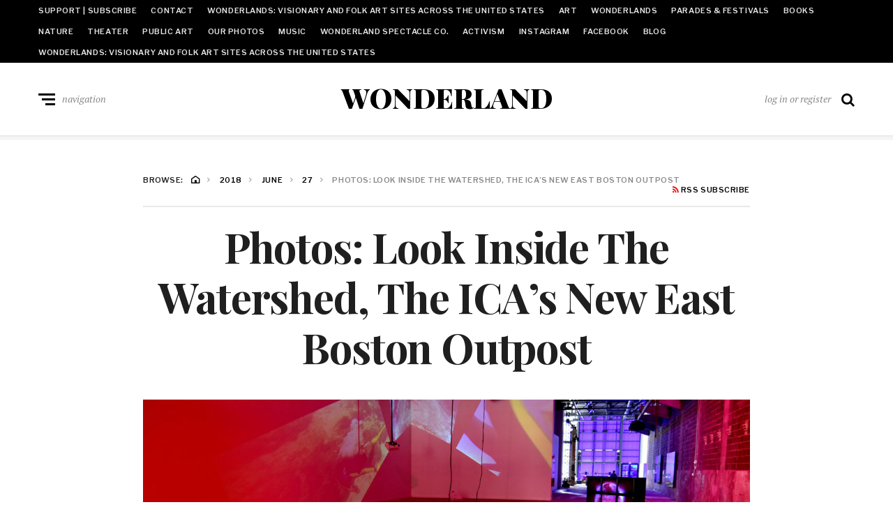

--- FILE ---
content_type: text/html; charset=UTF-8
request_url: https://gregcookland.com/wonderland/2018/06/27/ica-watershed/
body_size: 11726
content:
<!DOCTYPE html>
<html lang="en-US">
<head>
	<meta charset="UTF-8">
<meta name="viewport" content="width=device-width, initial-scale=1">
<link rel="profile" href="http://gmpg.org/xfn/11">
<link rel="pingback" href="https://gregcookland.com/wonderland/xmlrpc.php">
<title>Photos: Look Inside The Watershed, The ICA’s New East Boston Outpost &#8211; WONDERLAND</title>
<meta name='robots' content='max-image-preview:large' />
<link rel='dns-prefetch' href='//fonts.googleapis.com' />
<link rel="alternate" type="application/rss+xml" title="WONDERLAND &raquo; Feed" href="https://gregcookland.com/wonderland/feed/" />
<link rel="alternate" type="application/rss+xml" title="WONDERLAND &raquo; Comments Feed" href="https://gregcookland.com/wonderland/comments/feed/" />
<script type="text/javascript">
/* <![CDATA[ */
window._wpemojiSettings = {"baseUrl":"https:\/\/s.w.org\/images\/core\/emoji\/15.0.3\/72x72\/","ext":".png","svgUrl":"https:\/\/s.w.org\/images\/core\/emoji\/15.0.3\/svg\/","svgExt":".svg","source":{"concatemoji":"https:\/\/gregcookland.com\/wonderland\/wp-includes\/js\/wp-emoji-release.min.js?ver=6.5.7"}};
/*! This file is auto-generated */
!function(i,n){var o,s,e;function c(e){try{var t={supportTests:e,timestamp:(new Date).valueOf()};sessionStorage.setItem(o,JSON.stringify(t))}catch(e){}}function p(e,t,n){e.clearRect(0,0,e.canvas.width,e.canvas.height),e.fillText(t,0,0);var t=new Uint32Array(e.getImageData(0,0,e.canvas.width,e.canvas.height).data),r=(e.clearRect(0,0,e.canvas.width,e.canvas.height),e.fillText(n,0,0),new Uint32Array(e.getImageData(0,0,e.canvas.width,e.canvas.height).data));return t.every(function(e,t){return e===r[t]})}function u(e,t,n){switch(t){case"flag":return n(e,"\ud83c\udff3\ufe0f\u200d\u26a7\ufe0f","\ud83c\udff3\ufe0f\u200b\u26a7\ufe0f")?!1:!n(e,"\ud83c\uddfa\ud83c\uddf3","\ud83c\uddfa\u200b\ud83c\uddf3")&&!n(e,"\ud83c\udff4\udb40\udc67\udb40\udc62\udb40\udc65\udb40\udc6e\udb40\udc67\udb40\udc7f","\ud83c\udff4\u200b\udb40\udc67\u200b\udb40\udc62\u200b\udb40\udc65\u200b\udb40\udc6e\u200b\udb40\udc67\u200b\udb40\udc7f");case"emoji":return!n(e,"\ud83d\udc26\u200d\u2b1b","\ud83d\udc26\u200b\u2b1b")}return!1}function f(e,t,n){var r="undefined"!=typeof WorkerGlobalScope&&self instanceof WorkerGlobalScope?new OffscreenCanvas(300,150):i.createElement("canvas"),a=r.getContext("2d",{willReadFrequently:!0}),o=(a.textBaseline="top",a.font="600 32px Arial",{});return e.forEach(function(e){o[e]=t(a,e,n)}),o}function t(e){var t=i.createElement("script");t.src=e,t.defer=!0,i.head.appendChild(t)}"undefined"!=typeof Promise&&(o="wpEmojiSettingsSupports",s=["flag","emoji"],n.supports={everything:!0,everythingExceptFlag:!0},e=new Promise(function(e){i.addEventListener("DOMContentLoaded",e,{once:!0})}),new Promise(function(t){var n=function(){try{var e=JSON.parse(sessionStorage.getItem(o));if("object"==typeof e&&"number"==typeof e.timestamp&&(new Date).valueOf()<e.timestamp+604800&&"object"==typeof e.supportTests)return e.supportTests}catch(e){}return null}();if(!n){if("undefined"!=typeof Worker&&"undefined"!=typeof OffscreenCanvas&&"undefined"!=typeof URL&&URL.createObjectURL&&"undefined"!=typeof Blob)try{var e="postMessage("+f.toString()+"("+[JSON.stringify(s),u.toString(),p.toString()].join(",")+"));",r=new Blob([e],{type:"text/javascript"}),a=new Worker(URL.createObjectURL(r),{name:"wpTestEmojiSupports"});return void(a.onmessage=function(e){c(n=e.data),a.terminate(),t(n)})}catch(e){}c(n=f(s,u,p))}t(n)}).then(function(e){for(var t in e)n.supports[t]=e[t],n.supports.everything=n.supports.everything&&n.supports[t],"flag"!==t&&(n.supports.everythingExceptFlag=n.supports.everythingExceptFlag&&n.supports[t]);n.supports.everythingExceptFlag=n.supports.everythingExceptFlag&&!n.supports.flag,n.DOMReady=!1,n.readyCallback=function(){n.DOMReady=!0}}).then(function(){return e}).then(function(){var e;n.supports.everything||(n.readyCallback(),(e=n.source||{}).concatemoji?t(e.concatemoji):e.wpemoji&&e.twemoji&&(t(e.twemoji),t(e.wpemoji)))}))}((window,document),window._wpemojiSettings);
/* ]]> */
</script>
<style id='wp-emoji-styles-inline-css' type='text/css'>

	img.wp-smiley, img.emoji {
		display: inline !important;
		border: none !important;
		box-shadow: none !important;
		height: 1em !important;
		width: 1em !important;
		margin: 0 0.07em !important;
		vertical-align: -0.1em !important;
		background: none !important;
		padding: 0 !important;
	}
</style>
<link rel='stylesheet' id='wp-block-library-css' href='https://gregcookland.com/wonderland/wp-includes/css/dist/block-library/style.min.css?ver=6.5.7' type='text/css' media='all' />
<style id='classic-theme-styles-inline-css' type='text/css'>
/*! This file is auto-generated */
.wp-block-button__link{color:#fff;background-color:#32373c;border-radius:9999px;box-shadow:none;text-decoration:none;padding:calc(.667em + 2px) calc(1.333em + 2px);font-size:1.125em}.wp-block-file__button{background:#32373c;color:#fff;text-decoration:none}
</style>
<style id='global-styles-inline-css' type='text/css'>
body{--wp--preset--color--black: #000000;--wp--preset--color--cyan-bluish-gray: #abb8c3;--wp--preset--color--white: #ffffff;--wp--preset--color--pale-pink: #f78da7;--wp--preset--color--vivid-red: #cf2e2e;--wp--preset--color--luminous-vivid-orange: #ff6900;--wp--preset--color--luminous-vivid-amber: #fcb900;--wp--preset--color--light-green-cyan: #7bdcb5;--wp--preset--color--vivid-green-cyan: #00d084;--wp--preset--color--pale-cyan-blue: #8ed1fc;--wp--preset--color--vivid-cyan-blue: #0693e3;--wp--preset--color--vivid-purple: #9b51e0;--wp--preset--gradient--vivid-cyan-blue-to-vivid-purple: linear-gradient(135deg,rgba(6,147,227,1) 0%,rgb(155,81,224) 100%);--wp--preset--gradient--light-green-cyan-to-vivid-green-cyan: linear-gradient(135deg,rgb(122,220,180) 0%,rgb(0,208,130) 100%);--wp--preset--gradient--luminous-vivid-amber-to-luminous-vivid-orange: linear-gradient(135deg,rgba(252,185,0,1) 0%,rgba(255,105,0,1) 100%);--wp--preset--gradient--luminous-vivid-orange-to-vivid-red: linear-gradient(135deg,rgba(255,105,0,1) 0%,rgb(207,46,46) 100%);--wp--preset--gradient--very-light-gray-to-cyan-bluish-gray: linear-gradient(135deg,rgb(238,238,238) 0%,rgb(169,184,195) 100%);--wp--preset--gradient--cool-to-warm-spectrum: linear-gradient(135deg,rgb(74,234,220) 0%,rgb(151,120,209) 20%,rgb(207,42,186) 40%,rgb(238,44,130) 60%,rgb(251,105,98) 80%,rgb(254,248,76) 100%);--wp--preset--gradient--blush-light-purple: linear-gradient(135deg,rgb(255,206,236) 0%,rgb(152,150,240) 100%);--wp--preset--gradient--blush-bordeaux: linear-gradient(135deg,rgb(254,205,165) 0%,rgb(254,45,45) 50%,rgb(107,0,62) 100%);--wp--preset--gradient--luminous-dusk: linear-gradient(135deg,rgb(255,203,112) 0%,rgb(199,81,192) 50%,rgb(65,88,208) 100%);--wp--preset--gradient--pale-ocean: linear-gradient(135deg,rgb(255,245,203) 0%,rgb(182,227,212) 50%,rgb(51,167,181) 100%);--wp--preset--gradient--electric-grass: linear-gradient(135deg,rgb(202,248,128) 0%,rgb(113,206,126) 100%);--wp--preset--gradient--midnight: linear-gradient(135deg,rgb(2,3,129) 0%,rgb(40,116,252) 100%);--wp--preset--font-size--small: 13px;--wp--preset--font-size--medium: 20px;--wp--preset--font-size--large: 36px;--wp--preset--font-size--x-large: 42px;--wp--preset--spacing--20: 0.44rem;--wp--preset--spacing--30: 0.67rem;--wp--preset--spacing--40: 1rem;--wp--preset--spacing--50: 1.5rem;--wp--preset--spacing--60: 2.25rem;--wp--preset--spacing--70: 3.38rem;--wp--preset--spacing--80: 5.06rem;--wp--preset--shadow--natural: 6px 6px 9px rgba(0, 0, 0, 0.2);--wp--preset--shadow--deep: 12px 12px 50px rgba(0, 0, 0, 0.4);--wp--preset--shadow--sharp: 6px 6px 0px rgba(0, 0, 0, 0.2);--wp--preset--shadow--outlined: 6px 6px 0px -3px rgba(255, 255, 255, 1), 6px 6px rgba(0, 0, 0, 1);--wp--preset--shadow--crisp: 6px 6px 0px rgba(0, 0, 0, 1);}:where(.is-layout-flex){gap: 0.5em;}:where(.is-layout-grid){gap: 0.5em;}body .is-layout-flex{display: flex;}body .is-layout-flex{flex-wrap: wrap;align-items: center;}body .is-layout-flex > *{margin: 0;}body .is-layout-grid{display: grid;}body .is-layout-grid > *{margin: 0;}:where(.wp-block-columns.is-layout-flex){gap: 2em;}:where(.wp-block-columns.is-layout-grid){gap: 2em;}:where(.wp-block-post-template.is-layout-flex){gap: 1.25em;}:where(.wp-block-post-template.is-layout-grid){gap: 1.25em;}.has-black-color{color: var(--wp--preset--color--black) !important;}.has-cyan-bluish-gray-color{color: var(--wp--preset--color--cyan-bluish-gray) !important;}.has-white-color{color: var(--wp--preset--color--white) !important;}.has-pale-pink-color{color: var(--wp--preset--color--pale-pink) !important;}.has-vivid-red-color{color: var(--wp--preset--color--vivid-red) !important;}.has-luminous-vivid-orange-color{color: var(--wp--preset--color--luminous-vivid-orange) !important;}.has-luminous-vivid-amber-color{color: var(--wp--preset--color--luminous-vivid-amber) !important;}.has-light-green-cyan-color{color: var(--wp--preset--color--light-green-cyan) !important;}.has-vivid-green-cyan-color{color: var(--wp--preset--color--vivid-green-cyan) !important;}.has-pale-cyan-blue-color{color: var(--wp--preset--color--pale-cyan-blue) !important;}.has-vivid-cyan-blue-color{color: var(--wp--preset--color--vivid-cyan-blue) !important;}.has-vivid-purple-color{color: var(--wp--preset--color--vivid-purple) !important;}.has-black-background-color{background-color: var(--wp--preset--color--black) !important;}.has-cyan-bluish-gray-background-color{background-color: var(--wp--preset--color--cyan-bluish-gray) !important;}.has-white-background-color{background-color: var(--wp--preset--color--white) !important;}.has-pale-pink-background-color{background-color: var(--wp--preset--color--pale-pink) !important;}.has-vivid-red-background-color{background-color: var(--wp--preset--color--vivid-red) !important;}.has-luminous-vivid-orange-background-color{background-color: var(--wp--preset--color--luminous-vivid-orange) !important;}.has-luminous-vivid-amber-background-color{background-color: var(--wp--preset--color--luminous-vivid-amber) !important;}.has-light-green-cyan-background-color{background-color: var(--wp--preset--color--light-green-cyan) !important;}.has-vivid-green-cyan-background-color{background-color: var(--wp--preset--color--vivid-green-cyan) !important;}.has-pale-cyan-blue-background-color{background-color: var(--wp--preset--color--pale-cyan-blue) !important;}.has-vivid-cyan-blue-background-color{background-color: var(--wp--preset--color--vivid-cyan-blue) !important;}.has-vivid-purple-background-color{background-color: var(--wp--preset--color--vivid-purple) !important;}.has-black-border-color{border-color: var(--wp--preset--color--black) !important;}.has-cyan-bluish-gray-border-color{border-color: var(--wp--preset--color--cyan-bluish-gray) !important;}.has-white-border-color{border-color: var(--wp--preset--color--white) !important;}.has-pale-pink-border-color{border-color: var(--wp--preset--color--pale-pink) !important;}.has-vivid-red-border-color{border-color: var(--wp--preset--color--vivid-red) !important;}.has-luminous-vivid-orange-border-color{border-color: var(--wp--preset--color--luminous-vivid-orange) !important;}.has-luminous-vivid-amber-border-color{border-color: var(--wp--preset--color--luminous-vivid-amber) !important;}.has-light-green-cyan-border-color{border-color: var(--wp--preset--color--light-green-cyan) !important;}.has-vivid-green-cyan-border-color{border-color: var(--wp--preset--color--vivid-green-cyan) !important;}.has-pale-cyan-blue-border-color{border-color: var(--wp--preset--color--pale-cyan-blue) !important;}.has-vivid-cyan-blue-border-color{border-color: var(--wp--preset--color--vivid-cyan-blue) !important;}.has-vivid-purple-border-color{border-color: var(--wp--preset--color--vivid-purple) !important;}.has-vivid-cyan-blue-to-vivid-purple-gradient-background{background: var(--wp--preset--gradient--vivid-cyan-blue-to-vivid-purple) !important;}.has-light-green-cyan-to-vivid-green-cyan-gradient-background{background: var(--wp--preset--gradient--light-green-cyan-to-vivid-green-cyan) !important;}.has-luminous-vivid-amber-to-luminous-vivid-orange-gradient-background{background: var(--wp--preset--gradient--luminous-vivid-amber-to-luminous-vivid-orange) !important;}.has-luminous-vivid-orange-to-vivid-red-gradient-background{background: var(--wp--preset--gradient--luminous-vivid-orange-to-vivid-red) !important;}.has-very-light-gray-to-cyan-bluish-gray-gradient-background{background: var(--wp--preset--gradient--very-light-gray-to-cyan-bluish-gray) !important;}.has-cool-to-warm-spectrum-gradient-background{background: var(--wp--preset--gradient--cool-to-warm-spectrum) !important;}.has-blush-light-purple-gradient-background{background: var(--wp--preset--gradient--blush-light-purple) !important;}.has-blush-bordeaux-gradient-background{background: var(--wp--preset--gradient--blush-bordeaux) !important;}.has-luminous-dusk-gradient-background{background: var(--wp--preset--gradient--luminous-dusk) !important;}.has-pale-ocean-gradient-background{background: var(--wp--preset--gradient--pale-ocean) !important;}.has-electric-grass-gradient-background{background: var(--wp--preset--gradient--electric-grass) !important;}.has-midnight-gradient-background{background: var(--wp--preset--gradient--midnight) !important;}.has-small-font-size{font-size: var(--wp--preset--font-size--small) !important;}.has-medium-font-size{font-size: var(--wp--preset--font-size--medium) !important;}.has-large-font-size{font-size: var(--wp--preset--font-size--large) !important;}.has-x-large-font-size{font-size: var(--wp--preset--font-size--x-large) !important;}
.wp-block-navigation a:where(:not(.wp-element-button)){color: inherit;}
:where(.wp-block-post-template.is-layout-flex){gap: 1.25em;}:where(.wp-block-post-template.is-layout-grid){gap: 1.25em;}
:where(.wp-block-columns.is-layout-flex){gap: 2em;}:where(.wp-block-columns.is-layout-grid){gap: 2em;}
.wp-block-pullquote{font-size: 1.5em;line-height: 1.6;}
</style>
<link rel='stylesheet' id='neville-fonts-css' href='https://fonts.googleapis.com/css?family=Libre+Franklin%3A400%2C500%2C600%7CPlayfair+Display%3A400italic%2C700%2C900%2C900italic%7CPT+Serif%3A400%2C400italic%2C700%2C700italic&#038;subset=latin%2Clatin-ext' type='text/css' media='all' />
<link rel='stylesheet' id='neville-style-css' href='https://gregcookland.com/wonderland/wp-content/themes/neville/style.css?ver=1.0.1' type='text/css' media='all' />
<script type="text/javascript" src="https://gregcookland.com/wonderland/wp-includes/js/jquery/jquery.min.js?ver=3.7.1" id="jquery-core-js"></script>
<script type="text/javascript" src="https://gregcookland.com/wonderland/wp-includes/js/jquery/jquery-migrate.min.js?ver=3.4.1" id="jquery-migrate-js"></script>
<link rel="https://api.w.org/" href="https://gregcookland.com/wonderland/wp-json/" /><link rel="alternate" type="application/json" href="https://gregcookland.com/wonderland/wp-json/wp/v2/posts/7838" /><link rel="EditURI" type="application/rsd+xml" title="RSD" href="https://gregcookland.com/wonderland/xmlrpc.php?rsd" />
<meta name="generator" content="WordPress 6.5.7" />
<link rel="canonical" href="https://gregcookland.com/wonderland/2018/06/27/ica-watershed/" />
<link rel='shortlink' href='https://gregcookland.com/wonderland/?p=7838' />
<link rel="alternate" type="application/json+oembed" href="https://gregcookland.com/wonderland/wp-json/oembed/1.0/embed?url=https%3A%2F%2Fgregcookland.com%2Fwonderland%2F2018%2F06%2F27%2Fica-watershed%2F" />
<link rel="alternate" type="text/xml+oembed" href="https://gregcookland.com/wonderland/wp-json/oembed/1.0/embed?url=https%3A%2F%2Fgregcookland.com%2Fwonderland%2F2018%2F06%2F27%2Fica-watershed%2F&#038;format=xml" />
	
	<!-- Global site tag (gtag.js) - Google Analytics -->
<script async src="https://www.googletagmanager.com/gtag/js?id=UA-111775037-1"></script>
<script>
  window.dataLayer = window.dataLayer || [];
  function gtag(){dataLayer.push(arguments);}
  gtag('js', new Date());

  gtag('config', 'UA-111775037-1');
</script>

</head>

<body class="post-template-default single single-post postid-7838 single-format-standard nav-lines no-sidebar-post">

		<div id="offset-sidebar-overlay" class="os-overlay">
			<div id="offset-sider-wrap" class="os-wrap">
				<aside id="sidebar-offset" class="sidebar os-sidebar" role="complementary">
					<div class="os-close-wrap">
						<a href="#" id="offset-close-sidebar" class="os-close">close menu</a>
					</div>
					
		<section id="recent-posts-3" class="widget widget_recent_entries"><div class="widget-content">
		<header class="widget-title-wrap"><h2 class="widget-title"><span>Recent Posts</span></h2></header>
		<ul>
											<li>
					<a href="https://gregcookland.com/wonderland/2026/01/24/noli-timere/">Janet Echelman’s Dazzling Net Sculptures Lift Aerial Dance At ArtsEmerson</a>
									</li>
											<li>
					<a href="https://gregcookland.com/wonderland/2025/12/31/books-read/">Books I Read In 2025</a>
									</li>
											<li>
					<a href="https://gregcookland.com/wonderland/2025/12/29/wirsum/">Sketchbook Drawings By Dazzling Weirdo &#8217;60s Psychedelic Chicago Artist Karl Wirsum</a>
									</li>
											<li>
					<a href="https://gregcookland.com/wonderland/2025/12/26/moynihan/">Goodbye To Boston Cartoonist Dan Moynihan</a>
									</li>
											<li>
					<a href="https://gregcookland.com/wonderland/2025/12/07/napoleon-jones-henderson/">Goodbye To Revered Boston Artist Napoleon Jones-Henderson</a>
									</li>
					</ul>

		</div></section><section id="categories-3" class="widget widget_categories"><div class="widget-content"><header class="widget-title-wrap"><h2 class="widget-title"><span>Categories</span></h2></header><form action="https://gregcookland.com/wonderland" method="get"><label class="screen-reader-text" for="cat">Categories</label><select  name='cat' id='cat' class='postform'>
	<option value='-1'>Select Category</option>
	<option class="level-0" value="106">Activism&nbsp;&nbsp;(154)</option>
	<option class="level-0" value="100">Art&nbsp;&nbsp;(575)</option>
	<option class="level-0" value="107">Books&nbsp;&nbsp;(94)</option>
	<option class="level-0" value="180">Calendar&nbsp;&nbsp;(34)</option>
	<option class="level-0" value="490">Comics by Greg Cook&nbsp;&nbsp;(17)</option>
	<option class="level-0" value="212">Dance&nbsp;&nbsp;(12)</option>
	<option class="level-0" value="115">Design&nbsp;&nbsp;(22)</option>
	<option class="level-0" value="853">Fashion&nbsp;&nbsp;(1)</option>
	<option class="level-0" value="111">Festivals&nbsp;&nbsp;(90)</option>
	<option class="level-0" value="124">Funny&nbsp;&nbsp;(1)</option>
	<option class="level-0" value="120">History&nbsp;&nbsp;(16)</option>
	<option class="level-0" value="192">Kids&nbsp;&nbsp;(16)</option>
	<option class="level-0" value="129">Movies&nbsp;&nbsp;(26)</option>
	<option class="level-0" value="116">Movies &amp; TV&nbsp;&nbsp;(30)</option>
	<option class="level-0" value="113">Murals&nbsp;&nbsp;(17)</option>
	<option class="level-0" value="101">Music&nbsp;&nbsp;(75)</option>
	<option class="level-0" value="104">Nature&nbsp;&nbsp;(79)</option>
	<option class="level-0" value="114">News&nbsp;&nbsp;(30)</option>
	<option class="level-0" value="799">Opinion&nbsp;&nbsp;(1)</option>
	<option class="level-0" value="108">Our Photos&nbsp;&nbsp;(224)</option>
	<option class="level-0" value="102">Parades&nbsp;&nbsp;(74)</option>
	<option class="level-0" value="119">Parades &amp; Festivals&nbsp;&nbsp;(131)</option>
	<option class="level-0" value="109">Performance&nbsp;&nbsp;(60)</option>
	<option class="level-0" value="105">Public Art&nbsp;&nbsp;(97)</option>
	<option class="level-0" value="112">Street Art&nbsp;&nbsp;(41)</option>
	<option class="level-0" value="110">Theater&nbsp;&nbsp;(103)</option>
	<option class="level-0" value="179">To Do&nbsp;&nbsp;(34)</option>
	<option class="level-0" value="130">TV&nbsp;&nbsp;(3)</option>
	<option class="level-0" value="1">Uncategorized&nbsp;&nbsp;(129)</option>
	<option class="level-0" value="1008">Visionary Art&nbsp;&nbsp;(7)</option>
	<option class="level-0" value="131">Web&nbsp;&nbsp;(6)</option>
	<option class="level-0" value="103">Wonderland Spectacle Co.&nbsp;&nbsp;(82)</option>
	<option class="level-0" value="582">Wonderlands&nbsp;&nbsp;(34)</option>
</select>
</form><script type="text/javascript">
/* <![CDATA[ */

(function() {
	var dropdown = document.getElementById( "cat" );
	function onCatChange() {
		if ( dropdown.options[ dropdown.selectedIndex ].value > 0 ) {
			dropdown.parentNode.submit();
		}
	}
	dropdown.onchange = onCatChange;
})();

/* ]]> */
</script>
</div></section>				</aside>
			</div>
			<div class="os-empty"></div>
		</div>
				<div id="search-overlay" class="search-overlay">
			<form role="search" method="get" class="search-form" action="https://gregcookland.com/wonderland/">
				<label>
					<span class="screen-reader-text">Search for:</span>
					<input type="search" class="search-field" placeholder="Search &hellip;" value="" name="s" />
				</label>
				<input type="submit" class="search-submit" value="Search" />
			</form>		</div>
		<div id="page" class="site">		<div class="menu-overlay"></div>
				<header id="masthead" class="site-header" role="banner">
					<div id="topnav" class="wrap top-navigation">
				<div class="container">
						<nav id="secondary-nav" class="secondary-nav" role="navigation">
				<ul id="secondary-menu" class="small-nav"><li id="menu-item-4656" class="menu-item menu-item-type-post_type menu-item-object-page menu-item-4656"><a href="https://gregcookland.com/wonderland/subscribe/">Support | Subscribe</a></li>
<li id="menu-item-4119" class="menu-item menu-item-type-post_type menu-item-object-page menu-item-4119"><a href="https://gregcookland.com/wonderland/contact/">Contact</a></li>
<li id="menu-item-23768" class="menu-item menu-item-type-post_type menu-item-object-page menu-item-23768"><a href="https://gregcookland.com/wonderland/visionary-sites/">Wonderlands: Visionary And Folk Art Sites Across The United States</a></li>
<li id="menu-item-4041" class="menu-item menu-item-type-taxonomy menu-item-object-category current-post-ancestor current-menu-parent current-post-parent menu-item-4041"><a href="https://gregcookland.com/wonderland/category/art/">Art</a></li>
<li id="menu-item-23769" class="menu-item menu-item-type-taxonomy menu-item-object-category menu-item-23769"><a href="https://gregcookland.com/wonderland/category/wonderlands/">Wonderlands</a></li>
<li id="menu-item-4114" class="menu-item menu-item-type-taxonomy menu-item-object-category menu-item-4114"><a href="https://gregcookland.com/wonderland/category/parades-festivals/">Parades &amp; Festivals</a></li>
<li id="menu-item-4042" class="menu-item menu-item-type-taxonomy menu-item-object-category menu-item-4042"><a href="https://gregcookland.com/wonderland/category/books/">Books</a></li>
<li id="menu-item-4049" class="menu-item menu-item-type-taxonomy menu-item-object-category menu-item-4049"><a href="https://gregcookland.com/wonderland/category/nature/">Nature</a></li>
<li id="menu-item-4054" class="menu-item menu-item-type-taxonomy menu-item-object-category menu-item-4054"><a href="https://gregcookland.com/wonderland/category/theater/">Theater</a></li>
<li id="menu-item-4053" class="menu-item menu-item-type-taxonomy menu-item-object-category menu-item-4053"><a href="https://gregcookland.com/wonderland/category/public-art/">Public Art</a></li>
<li id="menu-item-4051" class="menu-item menu-item-type-taxonomy menu-item-object-category current-post-ancestor current-menu-parent current-post-parent menu-item-4051"><a href="https://gregcookland.com/wonderland/category/our-photos/">Our Photos</a></li>
<li id="menu-item-4048" class="menu-item menu-item-type-taxonomy menu-item-object-category menu-item-4048"><a href="https://gregcookland.com/wonderland/category/music/">Music</a></li>
<li id="menu-item-4055" class="menu-item menu-item-type-taxonomy menu-item-object-category menu-item-4055"><a href="https://gregcookland.com/wonderland/category/wonderland-spectacle-co/">Wonderland Spectacle Co.</a></li>
<li id="menu-item-4040" class="menu-item menu-item-type-taxonomy menu-item-object-category menu-item-4040"><a href="https://gregcookland.com/wonderland/category/activism/">Activism</a></li>
<li id="menu-item-23767" class="menu-item menu-item-type-custom menu-item-object-custom menu-item-23767"><a href="https://www.instagram.com/gregcookland/">Instagram</a></li>
<li id="menu-item-4112" class="menu-item menu-item-type-custom menu-item-object-custom menu-item-4112"><a href="https://www.facebook.com/greg.cook.96592836">Facebook</a></li>
<li id="menu-item-4518" class="menu-item menu-item-type-post_type menu-item-object-page current_page_parent menu-item-4518"><a href="https://gregcookland.com/wonderland/blog/">Blog</a></li>
<li id="menu-item-23772" class="menu-item menu-item-type-post_type menu-item-object-page menu-item-23772"><a href="https://gregcookland.com/wonderland/visionary-sites/">Wonderlands: Visionary And Folk Art Sites Across The United States</a></li>
</ul>			</nav><!-- #secondary-nav -->
						<nav id="header-social-nav" class="social-nav-header" role="navigation">
							</nav><!-- #header-social-nav -->
							</div><!-- .container -->
			</div><!-- #topnav -->
						<div id="midhead" class="wrap middle-header">
				<div class="container midhead">
			<div class="site-branding"><p class="site-title"><a href="https://gregcookland.com/wonderland/" title="WONDERLAND" rel="home" itemprop="url">WONDERLAND</a></p></div><!-- .site-branding -->			<div class="header-btns left-side">
				
				<div class="header-btn">
					<a href="#" id="mobile-button" class="mobile-btn">
						<span class="burger-bars">
							<span class="mbtn-top"></span>
							<span class="mbtn-mid"></span>
							<span class="mbtn-bot"></span>
						</span>
						<span class="label-btn">navigation</span>
					</a>
				</div>			</div>
						<div class="header-btns right-side">
				
				<div  id="hbtn-account" class="header-btn">
					<a href="https://gregcookland.com/wonderland/wp-login.php" class="label-btn">log in or register</a>
				</div>
				<div id="hbtn-search" class="header-btn">
					<a href="#" class="hbtn-search"><i class="nicon nicon-search"></i></a>
				</div>			</div>
							</div><!-- .container.midhead -->
			</div><!-- #midhead -->
						<div id="mainnav" class="wrap main-navigation">
				<div class="container">
						<nav id="primary-nav" class="primary-nav" role="navigation">
							</nav><!-- #primary-nav -->
							</div><!-- .container -->
				<div id="navextra" class="navigation-extra"></div>			</div><!-- #mainnav -->
					</header><!-- #masthead -->
				<section id="single-post-1" class="wrap single-tmpl-1">
			<div class="container">
				<div class="row-display grid-2">
		<header id="post-header" class="col-9x post-header"><div class="entry-meta-secondary"><nav role="navigation" aria-label="Breadcrumbs" class="breadcrumb-trail breadcrumbs" itemprop="breadcrumb"><h2 class="trail-browse">Browse:</h2><ul class="trail-items" itemscope itemtype="http://schema.org/BreadcrumbList"><meta name="numberOfItems" content="5" /><meta name="itemListOrder" content="Ascending" /><li itemprop="itemListElement" itemscope itemtype="http://schema.org/ListItem" class="trail-item trail-begin"><a href="https://gregcookland.com/wonderland" rel="home"><span itemprop="name"><i class="nicon nicon-home-c"></i></span></a><meta itemprop="position" content="1" /> <i class="nicon nicon-angle-right"></i></li><li itemprop="itemListElement" itemscope itemtype="http://schema.org/ListItem" class="trail-item"><a href="https://gregcookland.com/wonderland/2018/"><span itemprop="name">2018</span></a><meta itemprop="position" content="2" /> <i class="nicon nicon-angle-right"></i></li><li itemprop="itemListElement" itemscope itemtype="http://schema.org/ListItem" class="trail-item"><a href="https://gregcookland.com/wonderland/2018/06/"><span itemprop="name">June</span></a><meta itemprop="position" content="3" /> <i class="nicon nicon-angle-right"></i></li><li itemprop="itemListElement" itemscope itemtype="http://schema.org/ListItem" class="trail-item"><a href="https://gregcookland.com/wonderland/2018/06/27/"><span itemprop="name">27</span></a><meta itemprop="position" content="4" /> <i class="nicon nicon-angle-right"></i></li><li itemprop="itemListElement" itemscope itemtype="http://schema.org/ListItem" class="trail-item trail-end"><span itemprop="name">Photos: Look Inside The Watershed, The ICA’s New East Boston Outpost</span><meta itemprop="position" content="5" /> <i class="nicon nicon-angle-right"></i></li></ul></nav><a class="rss-btn" href="https://gregcookland.com/wonderland/feed/"><i class="nicon nicon-feed"></i> RSS Subscribe</a></div><h1 class="entry-title main-title">Photos: Look Inside The Watershed, The ICA’s New East Boston Outpost</h1></header><div id="primary" class="col-9x content-area"><figure class="entry-thumbnail"><img width="1170" height="530" src="https://gregcookland.com/wonderland/wp-content/uploads/2018/06/picICAWatershedEastBoston180626_0177w-1170x530.jpg" class="attachment-neville-full-4x size-neville-full-4x wp-post-image" alt="Diana Thater’s 2008 “Untitled Videowall (Butterflies)&quot; (foreground) and her 1999 installation “Delphine&quot; at the new ICA Watershed, June 26, 2018 (Greg Cook)" decoding="async" fetchpriority="high" srcset="https://gregcookland.com/wonderland/wp-content/uploads/2018/06/picICAWatershedEastBoston180626_0177w-1170x530.jpg 1170w, https://gregcookland.com/wonderland/wp-content/uploads/2018/06/picICAWatershedEastBoston180626_0177w-584x264.jpg 584w" sizes="(max-width: 1170px) 100vw, 1170px" /></figure><main id="single-main" class="site-single" role="main"><article id="post-7838" class="post-7838 post type-post status-publish format-standard has-post-thumbnail hentry category-art category-our-photos tag-boston tag-east-boston tag-institute-of-contemporary-art tag-seaport-district"><header class="entry-meta"><a href="https://gregcookland.com/wonderland/category/art/" class="category-link sty2">Art</a><div class="single-meta"><time>June 27, 2018</time><span class="article-author"><i class="nicon nicon-user"></i> <em>Greg Cook</em></span><a href="https://gregcookland.com/wonderland/2018/06/27/ica-watershed/#respond" class="comments-count"><i class="nicon nicon-bubble"></i> 0</a></div></header><div class="entry-content"><p>On July 4, Boston’s Institute of Contemporary Art will debut a satellite outpost on the East Boston waterfront, across the harbor from the museum’s Seaport/Innovation District home. Called the <a href="https://www.icaboston.org/ica-watershed" target="_blank" rel="noopener">ICA Watershed</a>, the building recycles a derelict former copper pipe facility in the Boston Harbor Shipyard and Marina into a handsome, 15,000-square-foot exhibition hall.</p>
<p>Anmahian Winton Architects of Cambridge designed the renovation. For flavor, they’ve kept the raw concrete floor and cinderblock walls, some graffiti and winches and cranes. Original support columns have been removed and replaced with a truss structure. There’s also a new corrugated metal roof, hanger doors that open at both ends, and a skylight running 250-feet along the right side of the building (for the first exhibition, the artist has covered it with gels in rainbow hues).</p>
<figure id="attachment_7836" aria-describedby="caption-attachment-7836" style="width: 900px" class="wp-caption aligncenter"><a href="https://gregcookland.com/wonderland/wp-content/uploads/2018/06/picICAWatershedEastBoston180626_0078w.jpg"><img decoding="async" class="size-large wp-image-7836" src="https://gregcookland.com/wonderland/wp-content/uploads/2018/06/picICAWatershedEastBoston180626_0078w-1024x717.jpg" alt="The ICA's Watershed building, June 26, 2018. (Greg Cook)" width="900" height="630" srcset="https://gregcookland.com/wonderland/wp-content/uploads/2018/06/picICAWatershedEastBoston180626_0078w-1024x717.jpg 1024w, https://gregcookland.com/wonderland/wp-content/uploads/2018/06/picICAWatershedEastBoston180626_0078w-300x210.jpg 300w, https://gregcookland.com/wonderland/wp-content/uploads/2018/06/picICAWatershedEastBoston180626_0078w-768x538.jpg 768w, https://gregcookland.com/wonderland/wp-content/uploads/2018/06/picICAWatershedEastBoston180626_0078w-370x259.jpg 370w, https://gregcookland.com/wonderland/wp-content/uploads/2018/06/picICAWatershedEastBoston180626_0078w.jpg 1170w" sizes="(max-width: 900px) 100vw, 900px" /></a><figcaption id="caption-attachment-7836" class="wp-caption-text">The ICA&#8217;s Watershed building, June 26, 2018. (Greg Cook)</figcaption></figure>
<hr />
<p><em>Help Wonderland keep producing our great coverage of local arts, cultures and activisms (and our great festivals) by <a href="https://www.patreon.com/wonderlandlandfanclub" target="_blank" rel="noopener">contributing to Wonderland on Patreon</a>. And <a href="https://gregcookland.com/wonderland/subscribe/" target="_blank" rel="noopener">sign up for our free, weekly newsletter</a> so that you don&#8217;t miss any of our reporting.</em></p>
<hr />
<p>The exterior’s new translucent cladding rhymes with the ICA’s 2006 Diller Scofidio + Renfro-designed building across the harbor in Boston’s Seaport/Innovation District. Out the backdoor is a parking lot, boat crane, and dock. A ferry will shuttle visitors from the ICA’s main building to the Watershed, docking at the sailing center at Piers Park.</p>
<figure id="attachment_7835" aria-describedby="caption-attachment-7835" style="width: 900px" class="wp-caption aligncenter"><a href="https://gregcookland.com/wonderland/wp-content/uploads/2018/06/picICAWatershedEastBoston180626_0072w.jpg"><img decoding="async" class="size-large wp-image-7835" src="https://gregcookland.com/wonderland/wp-content/uploads/2018/06/picICAWatershedEastBoston180626_0072w-1024x683.jpg" alt="The ICA's Watershed building, June 26, 2018. (Greg Cook)" width="900" height="600" srcset="https://gregcookland.com/wonderland/wp-content/uploads/2018/06/picICAWatershedEastBoston180626_0072w-1024x683.jpg 1024w, https://gregcookland.com/wonderland/wp-content/uploads/2018/06/picICAWatershedEastBoston180626_0072w-300x200.jpg 300w, https://gregcookland.com/wonderland/wp-content/uploads/2018/06/picICAWatershedEastBoston180626_0072w-768x512.jpg 768w, https://gregcookland.com/wonderland/wp-content/uploads/2018/06/picICAWatershedEastBoston180626_0072w-370x247.jpg 370w, https://gregcookland.com/wonderland/wp-content/uploads/2018/06/picICAWatershedEastBoston180626_0072w.jpg 1170w" sizes="(max-width: 900px) 100vw, 900px" /></a><figcaption id="caption-attachment-7835" class="wp-caption-text">The ICA&#8217;s Watershed. (Greg Cook)</figcaption></figure>
<p>The Watershed offers 9,400 square feet of gallery space (compared to 65,000-square-feet of space total in the mothership across the harbor). Basically, the Watershed is a monumental hollow shoebox, designed to be open to artistic possibilities.</p>
<p>The ICA says it is leasing the building from Massport for 10 years, with options to renew it twice. It’s a seasonal facility, debuting to the public on July 4. Then will operate until Oct. 8. Next year the ICA expects it will be open from late May to early October.</p>
<figure id="attachment_7832" aria-describedby="caption-attachment-7832" style="width: 900px" class="wp-caption aligncenter"><a href="https://gregcookland.com/wonderland/wp-content/uploads/2018/06/picICAWatershedEastBoston180626_0142w.jpg"><img loading="lazy" decoding="async" class="size-large wp-image-7832" src="https://gregcookland.com/wonderland/wp-content/uploads/2018/06/picICAWatershedEastBoston180626_0142w-1024x683.jpg" alt="In the “Harbor View Room” hang pieces like andsome photos by local teens of East Boston—the neighborhood curiously almost completely empty of people.. (Greg Cook)" width="900" height="600" srcset="https://gregcookland.com/wonderland/wp-content/uploads/2018/06/picICAWatershedEastBoston180626_0142w-1024x683.jpg 1024w, https://gregcookland.com/wonderland/wp-content/uploads/2018/06/picICAWatershedEastBoston180626_0142w-300x200.jpg 300w, https://gregcookland.com/wonderland/wp-content/uploads/2018/06/picICAWatershedEastBoston180626_0142w-768x512.jpg 768w, https://gregcookland.com/wonderland/wp-content/uploads/2018/06/picICAWatershedEastBoston180626_0142w-370x247.jpg 370w, https://gregcookland.com/wonderland/wp-content/uploads/2018/06/picICAWatershedEastBoston180626_0142w.jpg 1170w" sizes="(max-width: 900px) 100vw, 900px" /></a><figcaption id="caption-attachment-7832" class="wp-caption-text">Photos by local teens of East Boston in the “Harbor View Room” at the ICA&#8217;s Watershed. June 26, 2018. (Greg Cook)</figcaption></figure>
<p>A visit to the Watershed opens with a brief video history of the area—from ships to immigrants—screening in the “Shipyard Gallery” along the front wall, to the left of the ticket desk. At the very back of the building, nearest the water, the “Harbor View Room” offers handsome photos by local teens of East Boston—the neighborhood curiously almost completely empty of people.</p>
<figure id="attachment_7830" aria-describedby="caption-attachment-7830" style="width: 900px" class="wp-caption aligncenter"><a href="https://gregcookland.com/wonderland/wp-content/uploads/2018/06/picICAWatershedEastBoston180626_0177w.jpg"><img loading="lazy" decoding="async" class="size-large wp-image-7830" src="https://gregcookland.com/wonderland/wp-content/uploads/2018/06/picICAWatershedEastBoston180626_0177w-1024x683.jpg" alt="Diana Thater’s 2008 “Untitled Videowall (Butterflies)&quot; (foreground) and her 1999 installation “Delphine.&quot; June 26, 2018 (Greg Cook)" width="900" height="600" srcset="https://gregcookland.com/wonderland/wp-content/uploads/2018/06/picICAWatershedEastBoston180626_0177w-1024x683.jpg 1024w, https://gregcookland.com/wonderland/wp-content/uploads/2018/06/picICAWatershedEastBoston180626_0177w-300x200.jpg 300w, https://gregcookland.com/wonderland/wp-content/uploads/2018/06/picICAWatershedEastBoston180626_0177w-768x512.jpg 768w, https://gregcookland.com/wonderland/wp-content/uploads/2018/06/picICAWatershedEastBoston180626_0177w-370x247.jpg 370w, https://gregcookland.com/wonderland/wp-content/uploads/2018/06/picICAWatershedEastBoston180626_0177w.jpg 1170w" sizes="(max-width: 900px) 100vw, 900px" /></a><figcaption id="caption-attachment-7830" class="wp-caption-text">Diana Thater’s 2008 “Untitled Videowall (Butterflies)&#8221; (foreground) and her 1999 installation “Delphine.&#8221; June 26, 2018 (Greg Cook)</figcaption></figure>
<p>In between, for the building&#8217;s first temporary exhibit, are seven artworks by Diana Thater of Los Angeles. They’re mainly silent video installations that seem to be part extinction tourism, part meditative bliss-out.</p>
<p>Up first is Thater’s 2008 “Untitled Videowall (Butterflies),” a set of five flat-screen televisions on the floor plus two orange fluorescent lights. The screens show swaying, up-close footage of one monarch butterfly lazily flapping its wings. A pamphlet notes: “The year that Thater filmed …. a winter frost killed millions of butterflies.”</p>
<figure id="attachment_7820" aria-describedby="caption-attachment-7820" style="width: 900px" class="wp-caption aligncenter"><a href="https://gregcookland.com/wonderland/wp-content/uploads/2018/06/picICAWatershedEastBoston180626_0183w.jpg"><img loading="lazy" decoding="async" class="size-large wp-image-7820" src="https://gregcookland.com/wonderland/wp-content/uploads/2018/06/picICAWatershedEastBoston180626_0183w-1024x683.jpg" alt="Diana Thater’s 2008 “Untitled Videowall (Butterflies)&quot; at ICA Watershed, June 26, 2018. (Greg Cook)" width="900" height="600" srcset="https://gregcookland.com/wonderland/wp-content/uploads/2018/06/picICAWatershedEastBoston180626_0183w-1024x683.jpg 1024w, https://gregcookland.com/wonderland/wp-content/uploads/2018/06/picICAWatershedEastBoston180626_0183w-300x200.jpg 300w, https://gregcookland.com/wonderland/wp-content/uploads/2018/06/picICAWatershedEastBoston180626_0183w-768x512.jpg 768w, https://gregcookland.com/wonderland/wp-content/uploads/2018/06/picICAWatershedEastBoston180626_0183w-370x247.jpg 370w, https://gregcookland.com/wonderland/wp-content/uploads/2018/06/picICAWatershedEastBoston180626_0183w.jpg 1170w" sizes="(max-width: 900px) 100vw, 900px" /></a><figcaption id="caption-attachment-7820" class="wp-caption-text">Diana Thater’s 2008 “Untitled Videowall (Butterflies)&#8221; at ICA Watershed, June 26, 2018. (Greg Cook)</figcaption></figure>
<p>Her 1999 installation “Delphine” features four videos of freckled dolphins and bubbling human divers projected on two walls and the floor. To the side is a stack of nine televisions screening footage of a blue and violet sun swirling with incredible heat.</p>
<p>Beyond are three screens showing images from her 2013 works “Day for Night.” One screen shows white scratches raining down. The other two feature blurry images that I first took to maybe be beehives, but are apparently flowers.</p>
<figure id="attachment_7825" aria-describedby="caption-attachment-7825" style="width: 900px" class="wp-caption aligncenter"><a href="https://gregcookland.com/wonderland/wp-content/uploads/2018/06/picICAWatershedEastBoston180626_0245w.jpg"><img loading="lazy" decoding="async" class="size-large wp-image-7825" src="https://gregcookland.com/wonderland/wp-content/uploads/2018/06/picICAWatershedEastBoston180626_0245w-1024x658.jpg" alt="Theater's video installations about rare elephants (left) and rhinos at the ICA Watershed, June 26, 2018. (Greg Cook)" width="900" height="578" srcset="https://gregcookland.com/wonderland/wp-content/uploads/2018/06/picICAWatershedEastBoston180626_0245w-1024x658.jpg 1024w, https://gregcookland.com/wonderland/wp-content/uploads/2018/06/picICAWatershedEastBoston180626_0245w-300x193.jpg 300w, https://gregcookland.com/wonderland/wp-content/uploads/2018/06/picICAWatershedEastBoston180626_0245w-768x494.jpg 768w, https://gregcookland.com/wonderland/wp-content/uploads/2018/06/picICAWatershedEastBoston180626_0245w-370x238.jpg 370w, https://gregcookland.com/wonderland/wp-content/uploads/2018/06/picICAWatershedEastBoston180626_0245w.jpg 1170w" sizes="(max-width: 900px) 100vw, 900px" /></a><figcaption id="caption-attachment-7825" class="wp-caption-text">Theater&#8217;s video installations about rare elephants (left) and rhinos at the ICA Watershed, June 26, 2018. (Greg Cook)</figcaption></figure>
<p>To the left, a gallery offers two video installations projected onto two freestanding screens intersecting in an X formation. Thater’s 2017 “A Runaway World” shows clouds and a tree and a herd of endangered elephants drinking from a concrete water trough in Kenya. It’s joined by Thater’s 2017 installation “As Radical as Reality.” In the videos, men in fatigues carrying automatic rifles stand guard over the last male northern white rhinoceros (which later died in March 2018) and occasionally reaching out to tenderly pat its flank. Thater occasionally wanders into the scene, carrying a camera with a long lens. A pamphlet says: “By shooting at dusk, Thater reminds us that the sun is literally setting on the white rhino.”</p>
<hr />
<p><em>Help Wonderland keep producing our great coverage of local arts, cultures and activisms (and our great festivals) by <a href="https://www.patreon.com/wonderlandlandfanclub" target="_blank" rel="noopener">contributing to Wonderland on Patreon</a>. And <a href="https://gregcookland.com/wonderland/subscribe/" target="_blank" rel="noopener">sign up for our free, weekly newsletter</a> so that you don&#8217;t miss any of our reporting.</em></p>
<hr />
<figure id="attachment_7833" aria-describedby="caption-attachment-7833" style="width: 900px" class="wp-caption aligncenter"><a href="https://gregcookland.com/wonderland/wp-content/uploads/2018/06/picICAWatershedEastBoston180626_0157w.jpg"><img loading="lazy" decoding="async" class="size-large wp-image-7833" src="https://gregcookland.com/wonderland/wp-content/uploads/2018/06/picICAWatershedEastBoston180626_0157w-1024x683.jpg" alt="" width="900" height="600" srcset="https://gregcookland.com/wonderland/wp-content/uploads/2018/06/picICAWatershedEastBoston180626_0157w-1024x683.jpg 1024w, https://gregcookland.com/wonderland/wp-content/uploads/2018/06/picICAWatershedEastBoston180626_0157w-300x200.jpg 300w, https://gregcookland.com/wonderland/wp-content/uploads/2018/06/picICAWatershedEastBoston180626_0157w-768x512.jpg 768w, https://gregcookland.com/wonderland/wp-content/uploads/2018/06/picICAWatershedEastBoston180626_0157w-370x247.jpg 370w, https://gregcookland.com/wonderland/wp-content/uploads/2018/06/picICAWatershedEastBoston180626_0157w.jpg 1170w" sizes="(max-width: 900px) 100vw, 900px" /></a><figcaption id="caption-attachment-7833" class="wp-caption-text">Thater’s 2017 installation “As Radical as Reality.” In the videos, men in fatigues and carrying automatic rifles stand guard over the last male northern white rhinoceros (which later died in March 2018) and occasionally reaching to tenderly pat its flank. (Greg Cook)</figcaption></figure>
<figure id="attachment_7831" aria-describedby="caption-attachment-7831" style="width: 900px" class="wp-caption aligncenter"><a href="https://gregcookland.com/wonderland/wp-content/uploads/2018/06/picICAWatershedEastBoston180626_0138w.jpg"><img loading="lazy" decoding="async" class="size-large wp-image-7831" src="https://gregcookland.com/wonderland/wp-content/uploads/2018/06/picICAWatershedEastBoston180626_0138w-1024x683.jpg" alt="Looking out the backdoor of the ICA Watershed, June 26, 2018. (Greg Cook)" width="900" height="600" srcset="https://gregcookland.com/wonderland/wp-content/uploads/2018/06/picICAWatershedEastBoston180626_0138w-1024x683.jpg 1024w, https://gregcookland.com/wonderland/wp-content/uploads/2018/06/picICAWatershedEastBoston180626_0138w-300x200.jpg 300w, https://gregcookland.com/wonderland/wp-content/uploads/2018/06/picICAWatershedEastBoston180626_0138w-768x512.jpg 768w, https://gregcookland.com/wonderland/wp-content/uploads/2018/06/picICAWatershedEastBoston180626_0138w-370x247.jpg 370w, https://gregcookland.com/wonderland/wp-content/uploads/2018/06/picICAWatershedEastBoston180626_0138w.jpg 1170w" sizes="(max-width: 900px) 100vw, 900px" /></a><figcaption id="caption-attachment-7831" class="wp-caption-text">Looking out the backdoor of the ICA Watershed, June 26, 2018. (Greg Cook)</figcaption></figure>
<figure id="attachment_7829" aria-describedby="caption-attachment-7829" style="width: 900px" class="wp-caption aligncenter"><a href="https://gregcookland.com/wonderland/wp-content/uploads/2018/06/picICAWatershedEastBoston180626_0176w.jpg"><img loading="lazy" decoding="async" class="size-large wp-image-7829" src="https://gregcookland.com/wonderland/wp-content/uploads/2018/06/picICAWatershedEastBoston180626_0176w-1024x683.jpg" alt="Hanger doors open at both ends of the ICA Watershed hall, June 24,2018. (Greg Cook)" width="900" height="600" srcset="https://gregcookland.com/wonderland/wp-content/uploads/2018/06/picICAWatershedEastBoston180626_0176w-1024x683.jpg 1024w, https://gregcookland.com/wonderland/wp-content/uploads/2018/06/picICAWatershedEastBoston180626_0176w-300x200.jpg 300w, https://gregcookland.com/wonderland/wp-content/uploads/2018/06/picICAWatershedEastBoston180626_0176w-768x512.jpg 768w, https://gregcookland.com/wonderland/wp-content/uploads/2018/06/picICAWatershedEastBoston180626_0176w-370x247.jpg 370w, https://gregcookland.com/wonderland/wp-content/uploads/2018/06/picICAWatershedEastBoston180626_0176w.jpg 1170w" sizes="(max-width: 900px) 100vw, 900px" /></a><figcaption id="caption-attachment-7829" class="wp-caption-text">Hanger doors open at both ends of the ICA Watershed hall, June 24,2018. (Greg Cook)</figcaption></figure>
<figure id="attachment_7827" aria-describedby="caption-attachment-7827" style="width: 900px" class="wp-caption aligncenter"><a href="https://gregcookland.com/wonderland/wp-content/uploads/2018/06/picICAWatershedEastBoston180626_0259w.jpg"><img loading="lazy" decoding="async" class="size-large wp-image-7827" src="https://gregcookland.com/wonderland/wp-content/uploads/2018/06/picICAWatershedEastBoston180626_0259w-1024x718.jpg" alt="Lockers for visitors near the front of the ICA's Watershed, June 26, 2018. (Greg Cook)" width="900" height="631" srcset="https://gregcookland.com/wonderland/wp-content/uploads/2018/06/picICAWatershedEastBoston180626_0259w-1024x718.jpg 1024w, https://gregcookland.com/wonderland/wp-content/uploads/2018/06/picICAWatershedEastBoston180626_0259w-300x210.jpg 300w, https://gregcookland.com/wonderland/wp-content/uploads/2018/06/picICAWatershedEastBoston180626_0259w-768x538.jpg 768w, https://gregcookland.com/wonderland/wp-content/uploads/2018/06/picICAWatershedEastBoston180626_0259w-370x259.jpg 370w, https://gregcookland.com/wonderland/wp-content/uploads/2018/06/picICAWatershedEastBoston180626_0259w.jpg 1170w" sizes="(max-width: 900px) 100vw, 900px" /></a><figcaption id="caption-attachment-7827" class="wp-caption-text">Lockers for visitors near the front of the ICA&#8217;s Watershed, June 26, 2018. (Greg Cook)</figcaption></figure>
<figure id="attachment_7826" aria-describedby="caption-attachment-7826" style="width: 900px" class="wp-caption aligncenter"><a href="https://gregcookland.com/wonderland/wp-content/uploads/2018/06/picICAWatershedEastBoston180626_0258wShipyard.jpg"><img loading="lazy" decoding="async" class="size-large wp-image-7826" src="https://gregcookland.com/wonderland/wp-content/uploads/2018/06/picICAWatershedEastBoston180626_0258wShipyard-1024x683.jpg" alt="A brief video history of East Boston screens “Shipyard Gallery&quot; at the ICA Watershed, June 26, 2018. (Greg Cook)" width="900" height="600" srcset="https://gregcookland.com/wonderland/wp-content/uploads/2018/06/picICAWatershedEastBoston180626_0258wShipyard-1024x683.jpg 1024w, https://gregcookland.com/wonderland/wp-content/uploads/2018/06/picICAWatershedEastBoston180626_0258wShipyard-300x200.jpg 300w, https://gregcookland.com/wonderland/wp-content/uploads/2018/06/picICAWatershedEastBoston180626_0258wShipyard-768x512.jpg 768w, https://gregcookland.com/wonderland/wp-content/uploads/2018/06/picICAWatershedEastBoston180626_0258wShipyard-370x247.jpg 370w, https://gregcookland.com/wonderland/wp-content/uploads/2018/06/picICAWatershedEastBoston180626_0258wShipyard.jpg 1170w" sizes="(max-width: 900px) 100vw, 900px" /></a><figcaption id="caption-attachment-7826" class="wp-caption-text">A brief video history of East Boston screens “Shipyard Gallery&#8221; at the ICA Watershed, June 26, 2018. (Greg Cook)</figcaption></figure>
<figure id="attachment_7824" aria-describedby="caption-attachment-7824" style="width: 900px" class="wp-caption aligncenter"><a href="https://gregcookland.com/wonderland/wp-content/uploads/2018/06/picICAWatershedEastBoston180626_0214w.jpg"><img loading="lazy" decoding="async" class="size-large wp-image-7824" src="https://gregcookland.com/wonderland/wp-content/uploads/2018/06/picICAWatershedEastBoston180626_0214w-1024x683.jpg" alt="The “Harbor View Room” at the ICA's Watershed. June 26, 2018. (Greg Cook)" width="900" height="600" srcset="https://gregcookland.com/wonderland/wp-content/uploads/2018/06/picICAWatershedEastBoston180626_0214w-1024x683.jpg 1024w, https://gregcookland.com/wonderland/wp-content/uploads/2018/06/picICAWatershedEastBoston180626_0214w-300x200.jpg 300w, https://gregcookland.com/wonderland/wp-content/uploads/2018/06/picICAWatershedEastBoston180626_0214w-768x512.jpg 768w, https://gregcookland.com/wonderland/wp-content/uploads/2018/06/picICAWatershedEastBoston180626_0214w-370x247.jpg 370w, https://gregcookland.com/wonderland/wp-content/uploads/2018/06/picICAWatershedEastBoston180626_0214w.jpg 1170w" sizes="(max-width: 900px) 100vw, 900px" /></a><figcaption id="caption-attachment-7824" class="wp-caption-text">The “Harbor View Room” at the ICA&#8217;s Watershed. June 26, 2018. (Greg Cook)</figcaption></figure>
<figure id="attachment_7823" aria-describedby="caption-attachment-7823" style="width: 900px" class="wp-caption aligncenter"><a href="https://gregcookland.com/wonderland/wp-content/uploads/2018/06/picICAWatershedEastBoston180626_0211w.jpg"><img loading="lazy" decoding="async" class="size-large wp-image-7823" src="https://gregcookland.com/wonderland/wp-content/uploads/2018/06/picICAWatershedEastBoston180626_0211w-1024x667.jpg" alt="Diana Thater's “Day for Night.” at the ICA Watershed, June 26, 2018. (Greg Cook)" width="900" height="586" srcset="https://gregcookland.com/wonderland/wp-content/uploads/2018/06/picICAWatershedEastBoston180626_0211w-1024x667.jpg 1024w, https://gregcookland.com/wonderland/wp-content/uploads/2018/06/picICAWatershedEastBoston180626_0211w-300x195.jpg 300w, https://gregcookland.com/wonderland/wp-content/uploads/2018/06/picICAWatershedEastBoston180626_0211w-768x500.jpg 768w, https://gregcookland.com/wonderland/wp-content/uploads/2018/06/picICAWatershedEastBoston180626_0211w-370x241.jpg 370w, https://gregcookland.com/wonderland/wp-content/uploads/2018/06/picICAWatershedEastBoston180626_0211w.jpg 1170w" sizes="(max-width: 900px) 100vw, 900px" /></a><figcaption id="caption-attachment-7823" class="wp-caption-text">Diana Thater&#8217;s “Day for Night.” at the ICA Watershed, June 26, 2018. (Greg Cook)</figcaption></figure>
<figure id="attachment_7822" aria-describedby="caption-attachment-7822" style="width: 900px" class="wp-caption aligncenter"><a href="https://gregcookland.com/wonderland/wp-content/uploads/2018/06/picICAWatershedEastBoston180626_0209w.jpg"><img loading="lazy" decoding="async" class="size-large wp-image-7822" src="https://gregcookland.com/wonderland/wp-content/uploads/2018/06/picICAWatershedEastBoston180626_0209w-1024x683.jpg" alt="Diana Thater's 1999 installation “Delphine.&quot; June 26, 2018 (Greg Cook)" width="900" height="600" srcset="https://gregcookland.com/wonderland/wp-content/uploads/2018/06/picICAWatershedEastBoston180626_0209w-1024x683.jpg 1024w, https://gregcookland.com/wonderland/wp-content/uploads/2018/06/picICAWatershedEastBoston180626_0209w-300x200.jpg 300w, https://gregcookland.com/wonderland/wp-content/uploads/2018/06/picICAWatershedEastBoston180626_0209w-768x512.jpg 768w, https://gregcookland.com/wonderland/wp-content/uploads/2018/06/picICAWatershedEastBoston180626_0209w-370x247.jpg 370w, https://gregcookland.com/wonderland/wp-content/uploads/2018/06/picICAWatershedEastBoston180626_0209w.jpg 1170w" sizes="(max-width: 900px) 100vw, 900px" /></a><figcaption id="caption-attachment-7822" class="wp-caption-text">Diana Thater&#8217;s 1999 installation “Delphine.&#8221; June 26, 2018 (Greg Cook)</figcaption></figure>
<figure id="attachment_7821" aria-describedby="caption-attachment-7821" style="width: 900px" class="wp-caption aligncenter"><a href="https://gregcookland.com/wonderland/wp-content/uploads/2018/06/picICAWatershedEastBoston180626_0201w.jpg"><img loading="lazy" decoding="async" class="size-large wp-image-7821" src="https://gregcookland.com/wonderland/wp-content/uploads/2018/06/picICAWatershedEastBoston180626_0201w-1024x680.jpg" alt="Diana Thater’s 2008 “Untitled Videowall (Butterflies)&quot; at ICA Watershed, June 26, 2018. (Greg Cook)" width="900" height="598" srcset="https://gregcookland.com/wonderland/wp-content/uploads/2018/06/picICAWatershedEastBoston180626_0201w-1024x680.jpg 1024w, https://gregcookland.com/wonderland/wp-content/uploads/2018/06/picICAWatershedEastBoston180626_0201w-300x199.jpg 300w, https://gregcookland.com/wonderland/wp-content/uploads/2018/06/picICAWatershedEastBoston180626_0201w-768x510.jpg 768w, https://gregcookland.com/wonderland/wp-content/uploads/2018/06/picICAWatershedEastBoston180626_0201w-370x246.jpg 370w, https://gregcookland.com/wonderland/wp-content/uploads/2018/06/picICAWatershedEastBoston180626_0201w.jpg 1170w" sizes="(max-width: 900px) 100vw, 900px" /></a><figcaption id="caption-attachment-7821" class="wp-caption-text">Diana Thater’s 2008 “Untitled Videowall (Butterflies)&#8221; at ICA Watershed, June 26, 2018. (Greg Cook)</figcaption></figure>
<figure id="attachment_7834" aria-describedby="caption-attachment-7834" style="width: 900px" class="wp-caption aligncenter"><a href="https://gregcookland.com/wonderland/wp-content/uploads/2018/06/picICAWatershedEastBoston180626_0046w.jpg"><img loading="lazy" decoding="async" class="size-large wp-image-7834" src="https://gregcookland.com/wonderland/wp-content/uploads/2018/06/picICAWatershedEastBoston180626_0046w-1024x683.jpg" alt="Billboard on Route 1A advertising the ICA's Watershed building, June 26, 2018. (Greg Cook)" width="900" height="600" srcset="https://gregcookland.com/wonderland/wp-content/uploads/2018/06/picICAWatershedEastBoston180626_0046w-1024x683.jpg 1024w, https://gregcookland.com/wonderland/wp-content/uploads/2018/06/picICAWatershedEastBoston180626_0046w-300x200.jpg 300w, https://gregcookland.com/wonderland/wp-content/uploads/2018/06/picICAWatershedEastBoston180626_0046w-768x512.jpg 768w, https://gregcookland.com/wonderland/wp-content/uploads/2018/06/picICAWatershedEastBoston180626_0046w-370x247.jpg 370w, https://gregcookland.com/wonderland/wp-content/uploads/2018/06/picICAWatershedEastBoston180626_0046w.jpg 1170w" sizes="(max-width: 900px) 100vw, 900px" /></a><figcaption id="caption-attachment-7834" class="wp-caption-text">Billboard on Route 1A advertising the ICA&#8217;s Watershed building, June 26, 2018. (Greg Cook)</figcaption></figure>
<figure id="attachment_7828" aria-describedby="caption-attachment-7828" style="width: 900px" class="wp-caption aligncenter"><a href="https://gregcookland.com/wonderland/wp-content/uploads/2018/06/picICAWatershedEastBoston180626_0269w.jpg"><img loading="lazy" decoding="async" class="size-large wp-image-7828" src="https://gregcookland.com/wonderland/wp-content/uploads/2018/06/picICAWatershedEastBoston180626_0269w-1024x812.jpg" alt="Note on the door of the ICA's Watershed, June 26, 2018. (Greg Cook)" width="900" height="714" srcset="https://gregcookland.com/wonderland/wp-content/uploads/2018/06/picICAWatershedEastBoston180626_0269w-1024x812.jpg 1024w, https://gregcookland.com/wonderland/wp-content/uploads/2018/06/picICAWatershedEastBoston180626_0269w-300x238.jpg 300w, https://gregcookland.com/wonderland/wp-content/uploads/2018/06/picICAWatershedEastBoston180626_0269w-768x609.jpg 768w, https://gregcookland.com/wonderland/wp-content/uploads/2018/06/picICAWatershedEastBoston180626_0269w-370x293.jpg 370w, https://gregcookland.com/wonderland/wp-content/uploads/2018/06/picICAWatershedEastBoston180626_0269w.jpg 1170w" sizes="(max-width: 900px) 100vw, 900px" /></a><figcaption id="caption-attachment-7828" class="wp-caption-text">Note on the door of the ICA&#8217;s Watershed, June 26, 2018. (Greg Cook)</figcaption></figure>
<div class="single-metainfo"><span class="list-title">Tags: </span><a href="https://gregcookland.com/wonderland/tag/boston/" rel="tag">Boston</a> <a href="https://gregcookland.com/wonderland/tag/east-boston/" rel="tag">East Boston</a> <a href="https://gregcookland.com/wonderland/tag/institute-of-contemporary-art/" rel="tag">Institute of Contemporary Art</a> <a href="https://gregcookland.com/wonderland/tag/seaport-district/" rel="tag">Seaport District</a></div><div class="single-metainfo"><span class="list-title">Categories: </span><a href="https://gregcookland.com/wonderland/category/art/" rel="category tag">Art</a> <a href="https://gregcookland.com/wonderland/category/our-photos/" rel="category tag">Our Photos</a></div></div><!-- .entry-content --></article><!-- #post-7838 --><div id="single-sortable" class="single-sortable">
	<nav class="navigation post-navigation" aria-label="Posts">
		<h2 class="screen-reader-text">Post navigation</h2>
		<div class="nav-links row-display grid-1"><div class="nav-previous col-6x"><figure class="img-has-overlay"><img width="584" height="264" src="https://gregcookland.com/wonderland/wp-content/uploads/2018/06/picBenFoleyDorchesterArtProject180625_1006w-584x264.jpg" class="attachment-neville-gird1-2x-small size-neville-gird1-2x-small wp-post-image" alt="Art by Ben K. Foley. (Greg Cook)" decoding="async" loading="lazy" srcset="https://gregcookland.com/wonderland/wp-content/uploads/2018/06/picBenFoleyDorchesterArtProject180625_1006w-584x264.jpg 584w, https://gregcookland.com/wonderland/wp-content/uploads/2018/06/picBenFoleyDorchesterArtProject180625_1006w-1170x530.jpg 1170w" sizes="(max-width: 584px) 100vw, 584px" />
				<figcaption class="img-overlay simple-bg">
					<div class="img-entry-content-1x">
						<span class="adjacent">Previous</span>
						<h3 class="entry-title t-1x">
							<a  href="https://gregcookland.com/wonderland/2018/06/26/ben-foley/" rel="prev">Ben Foley Exhibits His Mind-Bending Illusions At Dorchester Art Project</a></h3></div></figcaption></figure></div><div class="nav-next col-6x"><figure class="img-has-overlay"><img width="584" height="264" src="https://gregcookland.com/wonderland/wp-content/uploads/2018/06/picBreadPuppetHamletGlover180622_0090ww-584x264.jpg" class="attachment-neville-gird1-2x-small size-neville-gird1-2x-small wp-post-image" alt="" decoding="async" loading="lazy" srcset="https://gregcookland.com/wonderland/wp-content/uploads/2018/06/picBreadPuppetHamletGlover180622_0090ww-584x264.jpg 584w, https://gregcookland.com/wonderland/wp-content/uploads/2018/06/picBreadPuppetHamletGlover180622_0090ww-1170x530.jpg 1170w" sizes="(max-width: 584px) 100vw, 584px" />
				<figcaption class="img-overlay simple-bg">
					<div class="img-entry-content-1x">
						<span class="adjacent">Next</span>
						<h3 class="entry-title t-1x">
							<a  href="https://gregcookland.com/wonderland/2018/06/27/bread-puppet-hamlet/" rel="next">Bread &#038; Puppet’s ‘Out-Of-Joint Hamlet’ Unearths The Play’s Strongmen To Reframe Shakespeare For The Trump Era</a></h3></div></figcaption></figure></div></div>
	</nav></div></main><!-- #single-main --></div><!-- #primary -->				</div><!-- .row-display .grid-2 -->
			</div><!-- .container -->
		</section>
					<footer id="mastfooter" class="site-footer">
								<div class="wrap footer-navs">
						<div class="container">
							<div class="row-display grid-2">
											<div class="col-6x">
							<nav id="footer-nav" class="secondary-nav" role="navigation">
								<ul id="footer-menu" class="small-nav"><li class="menu-item menu-item-type-post_type menu-item-object-page menu-item-4656"><a href="https://gregcookland.com/wonderland/subscribe/">Support | Subscribe</a></li>
<li class="menu-item menu-item-type-post_type menu-item-object-page menu-item-4119"><a href="https://gregcookland.com/wonderland/contact/">Contact</a></li>
<li class="menu-item menu-item-type-post_type menu-item-object-page menu-item-23768"><a href="https://gregcookland.com/wonderland/visionary-sites/">Wonderlands: Visionary And Folk Art Sites Across The United States</a></li>
<li class="menu-item menu-item-type-taxonomy menu-item-object-category current-post-ancestor current-menu-parent current-post-parent menu-item-4041"><a href="https://gregcookland.com/wonderland/category/art/">Art</a></li>
<li class="menu-item menu-item-type-taxonomy menu-item-object-category menu-item-23769"><a href="https://gregcookland.com/wonderland/category/wonderlands/">Wonderlands</a></li>
<li class="menu-item menu-item-type-taxonomy menu-item-object-category menu-item-4114"><a href="https://gregcookland.com/wonderland/category/parades-festivals/">Parades &amp; Festivals</a></li>
<li class="menu-item menu-item-type-taxonomy menu-item-object-category menu-item-4042"><a href="https://gregcookland.com/wonderland/category/books/">Books</a></li>
<li class="menu-item menu-item-type-taxonomy menu-item-object-category menu-item-4049"><a href="https://gregcookland.com/wonderland/category/nature/">Nature</a></li>
<li class="menu-item menu-item-type-taxonomy menu-item-object-category menu-item-4054"><a href="https://gregcookland.com/wonderland/category/theater/">Theater</a></li>
<li class="menu-item menu-item-type-taxonomy menu-item-object-category menu-item-4053"><a href="https://gregcookland.com/wonderland/category/public-art/">Public Art</a></li>
<li class="menu-item menu-item-type-taxonomy menu-item-object-category current-post-ancestor current-menu-parent current-post-parent menu-item-4051"><a href="https://gregcookland.com/wonderland/category/our-photos/">Our Photos</a></li>
<li class="menu-item menu-item-type-taxonomy menu-item-object-category menu-item-4048"><a href="https://gregcookland.com/wonderland/category/music/">Music</a></li>
<li class="menu-item menu-item-type-taxonomy menu-item-object-category menu-item-4055"><a href="https://gregcookland.com/wonderland/category/wonderland-spectacle-co/">Wonderland Spectacle Co.</a></li>
<li class="menu-item menu-item-type-taxonomy menu-item-object-category menu-item-4040"><a href="https://gregcookland.com/wonderland/category/activism/">Activism</a></li>
<li class="menu-item menu-item-type-custom menu-item-object-custom menu-item-23767"><a href="https://www.instagram.com/gregcookland/">Instagram</a></li>
<li class="menu-item menu-item-type-custom menu-item-object-custom menu-item-4112"><a href="https://www.facebook.com/greg.cook.96592836">Facebook</a></li>
<li class="menu-item menu-item-type-post_type menu-item-object-page current_page_parent menu-item-4518"><a href="https://gregcookland.com/wonderland/blog/">Blog</a></li>
<li class="menu-item menu-item-type-post_type menu-item-object-page menu-item-23772"><a href="https://gregcookland.com/wonderland/visionary-sites/">Wonderlands: Visionary And Folk Art Sites Across The United States</a></li>
</ul>							</nav>
						</div>
												<div class="col-6x">
							<nav id="footer-social-nav" class="social-nav-footer" role="navigation">
															</nav>
						</div>
													</div><!-- .row-display.grid-2 -->
						</div><!-- .container -->
					</div><!-- .footer-navs -->
										<div id="colophon" class="wrap footer-credits" role="contentinfo">
						<div class="container">
							<div class="row-display grid-2">
										<div class="col-4x fc-left">
						<p class="ft-copyright-info">Copyright &copy; 2026 <a href="https://gregcookland.com/wonderland/">WONDERLAND</a>. All rights reserved</p>
					</div>
					<div class="col-4x footer-logo light-logo"><div class="site-branding"><p class="site-title"><a href="https://gregcookland.com/wonderland/" title="WONDERLAND" rel="home" itemprop="url">WONDERLAND</a></p></div></div><div class="col-4x fc-right"><p><a href="http://www.acosmin.com/theme/neville/">Neville theme</a> by Acosmin</p></div>							</div><!-- .row-display.grid-1 -->
						</div><!-- .container -->
					</div><!-- .footer-credits -->
										<div id="backtotop" class="wrap footer-backtotop">
										<a id="btt-btn" href="#">
					<i class="nicon nicon-angle-up"></i>
					<svg class="btt-btn" width="192" height="61" version="1.1" id="Layer_1" xmlns="http://www.w3.org/2000/svg" xmlns:xlink="http://www.w3.org/1999/xlink" x="0px" y="0px" viewBox="0 0 160.7 61.5" enable-background="new 0 0 160.7 61.5" xml:space="preserve" style="transform: translate3d(0px, 0px, 0px);"><path fill="#FFFFFF" d="M80.3,61.5c0,0,22.1-2.7,43.1-5.4s41-5.4,36.6-5.4c-21.7,0-34.1-12.7-44.9-25.4S95.3,0,80.3,0c-15,0-24.1,12.7-34.9,25.4S22.3,50.8,0.6,50.8c-4.3,0-6.5,0,3.5,1.3S36.2,56.1,80.3,61.5z"></path></svg>
					</a>
										</div><!-- .footer-backtotop -->
								<footer id="mastfooter" class="site-footer">
			</div><!-- #page --><script type="text/javascript" src="https://gregcookland.com/wonderland/wp-includes/js/imagesloaded.min.js?ver=5.0.0" id="imagesloaded-js"></script>
<script type="text/javascript" src="https://gregcookland.com/wonderland/wp-includes/js/masonry.min.js?ver=4.2.2" id="masonry-js"></script>
<script type="text/javascript" src="https://gregcookland.com/wonderland/wp-includes/js/jquery/jquery.masonry.min.js?ver=3.1.2b" id="jquery-masonry-js"></script>
<script type="text/javascript" id="neville-scripts-js-extra">
/* <![CDATA[ */
var neville_front_vars = {"searchx":"X","search":"Type your search keywords here\u2026"};
/* ]]> */
</script>
<script type="text/javascript" src="https://gregcookland.com/wonderland/wp-content/themes/neville/assets/js/scripts.js?ver=1.0.1" id="neville-scripts-js"></script>
<script type="text/javascript" src="https://gregcookland.com/wonderland/wp-content/themes/neville/assets/js/owl.carousel.min.js?ver=2.1.0" id="neville-owl-carousel-js"></script>
<script type="text/javascript" src="https://gregcookland.com/wonderland/wp-content/themes/neville/assets/js/theia-sticky-sidebar.js?ver=1.5.0" id="neville-sticky-sidebar-js"></script>

</body>
</html>
